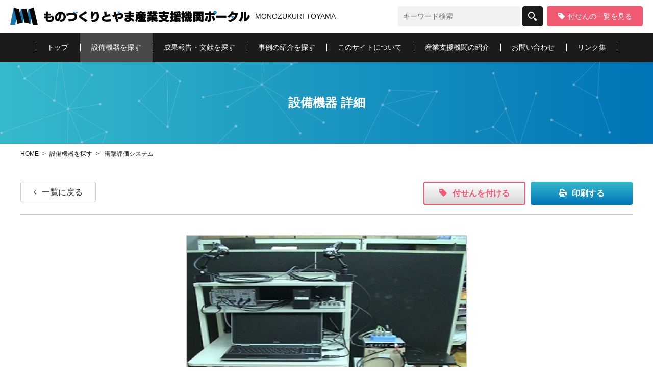

--- FILE ---
content_type: text/html; charset=UTF-8
request_url: https://www.tips-toyama.jp/equipment/627/
body_size: 16431
content:
<!DOCTYPE html>
<html lang="ja">
<head>
<meta charset="utf-8">
<title>衝撃評価システム｜設備機器｜ものづくりとやま産業支援機関ポータル</title>
<meta name="description" content="">
<meta name="keywords" content="富山,産業支援,設備機器を探す">
<meta name="viewport" content="width=device-width,initial-scale=1,minimum-scale=1">
<meta name="format-detection" content="telephone=no">
<meta http-equiv="X-UA-Compatible" content="IE=edge">
<link rel="shortcut icon" href="/favicon.ico">
<link rel="stylesheet" href="https://fonts.googleapis.com/css?family=Oswald:300,400,600" media="all">
<link rel="stylesheet" href="/common/fonts/icomoon/style.css" media="all">
<link rel="stylesheet" href="/common/css/normalize.min.css" media="all">
<link rel="stylesheet" href="/common/css/base.css?date=190203" media="all">
<link rel="stylesheet" href="/common/css/common.css?date=190203" media="all">
<link rel="stylesheet" href="/common/lib/slick/slick.css" media="all">
<link rel="stylesheet" href="/css/detail.css" media="all">
<script src="/common/lib/jquery/jquery-3.3.1.min.js"></script>
<script src="/common/js/common.js?date=190128"></script>
<!-- Google tag (gtag.js) -->
<script async src="https://www.googletagmanager.com/gtag/js?id=G-2FDF3Q79GQ"></script>
<script>
	window.dataLayer = window.dataLayer || [];
	function gtag(){dataLayer.push(arguments);}
	gtag('js', new Date());

	gtag('config', 'UA-136783764-1');
	gtag('config', 'G-2FDF3Q79GQ');
</script><script src="/common/lib/slick/slick.min.js"></script>
<script src="/js/detail.js"></script>
</head>
<body class="p-equipment">
<div id="js-gHeaderWrap" class="gHeaderWrap">
	<header class="gHeader">
		<div class="gHeader_inner u-inner">
			<h1 class="gHeader_title"><a href="/"><img src="/common/img/logo01@2x.png" width="54" height="34" alt=""><img src="/common/img/logo02@2x.png?date=190129" width="633" height="36" alt="ものづくりとやま産業支援機関ポータル"><b>MONOZUKURI <br>TOYAMA</b></a></h1>
		</div>
		<button id="js-gMenuBtn" class="gMenuBtn"><span class="gMenuBtn_wrap"><i class="gMenuBtn_bar gMenuBtn_bar-no1"></i><i class="gMenuBtn_bar gMenuBtn_bar-no2"></i><i class="gMenuBtn_bar gMenuBtn_bar-no3"></i></span><b>MENU</b></button>
	</header>
	<nav id="js-gNav" class="gNav">
		<div class="gNav_inner u-inner">
			<button id="js-gNav_closeBtn" type="button" class="gNav_closeBtn"></button>
			<ul class="gNav_list">
				<li><a href="/" class="-home">トップ</a></li>
				<li><a href="/equipment/?posts=20&s=&place=&intro_year=" class="-equipment">設備機器を<br>探す</a></li>
				<li><a href="/books/?s=&place=&pub_year=" class="-books">成果報告・<br>文献を探す</a></li>
				<li><a href="/results/?s=&place=" class="-results">事例の<br>紹介を探す</a></li>
				<li><a href="/about/" class="-about">このサイトに<br>ついて</a></li>
				<li><a href="/institute/tech.php" class="-institute -hasChild">産業支援<br>機関の紹介</a>
					<nav class="gNav_cListNav">
						<ul class="gNav_cList">
							<li><a href="/institute/tech.php"><img src="/common/img/pt-nav01@2x.jpg" width="96" height="64" alt=""><b>富山県産業技術<br>研究開発センター</b></a></li>
							<li><a href="/institute/medicine.php"><img src="/common/img/pt-nav02@2x.jpg" width="96" height="64" alt=""><b>富山県薬事総合<br>研究開発センター</b></a></li>
							<li><a href="/institute/design.php"><img src="/common/img/pt-nav03@2x.jpg" width="96" height="64" alt=""><b>富山県総合<br>デザインセンター</b></a></li>
						</ul>
					</nav>
				</li>
				<li><a href="/contact/" class="-contact">お問い合わせ</a></li>
				<li><a href="/link/" class="-link">リンク集</a></li>
				<li><a href="/news/" class="-news">お知らせ</a></li>
				<li><a href="/event/" class="-event">イベント情報</a></li>
				<li><a href="/privacy/" class="-privacy">個人情報の取扱い</a></li>
			</ul>
			<div class="gNav_sub">
				<div class="gSearch">
					<form action="/search.php" method="get">
						<div class="gSearch_cols">
							<div class="gSearch_col gSearch_col-no1">
								<input type="search" class="gSearch_input" placeholder="キーワード検索" name="q" aria-label="キーワード検索" value="">
							</div>
							<div class="gSearch_col gSearch_col-no2">
								<button type="submit" class="gSearch_btn" aria-label="検索ボタン"><i class="icon icon-search"></i></button>
							</div>
						</div>
					</form>
				</div>
				<p class="gHeader_link"><a href="/favorite/"><i class="icon icon-tag"></i>付せんの一覧を見る</a></p>
			</div>
		</div>
	</nav>
</div>
<nav id="js-gFixedNav" class="gFixedNav">
	<div class="gFixedNav_cols">
		<div class="gFixedNav_col gFixedNav_col-no1">
			<ul class="gFixedNav_list">
				<li><a href="/equipment/?posts=20&s=&place=&intro_year=" class="u-btn01"><img src="/common/img/icn-equ@2x.png" width="21" height="28" alt="">設備機器<br>検索</a></li>
				<li><a href="/books/?s=&place=&pub_year=" class="u-btn01 u-btn01-lGreen"><img src="/common/img/icn-book@2x.png" width="25" height="22" alt="">成果報告・<br>文献検索</a></li>
				<li><a href="/results/?s=&place=" class="u-btn01 u-btn01-green"><img src="/common/img/icn-result@2x.png" width="24" height="27" alt="">事例の<br>紹介検索</a></li>
			</ul>
		</div>
		<div class="gFixedNav_col gFixedNav_col-no2">
			<button id="js-gMenuBtnFixed" class="gMenuBtn"><span class="gMenuBtn_wrap"><i class="gMenuBtn_bar gMenuBtn_bar-no1"></i><i class="gMenuBtn_bar gMenuBtn_bar-no2"></i><i class="gMenuBtn_bar gMenuBtn_bar-no3"></i></span><b>MENU</b></button>
		</div>
	</div>
</nav>
<main class="gBody">
    <div class="gVisual gVisual-equipment">
        <div class="gVisual_inner">
            <h2 class="gVisual_title">設備機器 詳細</h2>
        </div>
    </div>
    <nav class="gPankuzu">
        <div class="gPankuzu_inner u-inner">
            <ol class="gPankuzu_oList">
                <li><a href="/">HOME</a></li>
                <li><a href="/equipment/">設備機器を探す</a></li>
                <li>
                    衝撃評価システム                </li>
            </ol>
        </div>
    </nav>
            <div class="gBody_inner u-inner">
        <nav class="infoNav">
            <div class="infoNav_cols">
                <div class="infoNav_col infoNav_col-no1">
                                        <p class="infoNav_backLink"><a href="/equipment/" class="u-btn02">一覧に戻る</a></p>
                                    </div>
                <div class="infoNav_col infoNav_col-no2">
                    <ul class="infoNav_list">
                                                <li><button class="u-btn01 u-btn01-tag" data-type="favorite" data-nonce="d8b3432702" data-post-id="627" type="button"><i class="icon icon-tag"></i>付せんを付ける</button>
                        </li>
                                                <li class="-print"><button data-type="print" type="button" class="u-btn01"><i class="icon icon-print"></i>印刷する</button></li>
                    </ul>
                </div>
            </div>
        </nav>
        <article class="entry" data-post-id="627">
                                    <div class="gallery">
                <div class="gallery_slide">
                                        <div class="gallery_image" style="background-image:url(https://www.tips-toyama.jp/_wp/wp-content/uploads/2018/12/9fcf00e8440325f949f986028145717d.jpg);"></div>
                                    </div>
                <ul class="gallery_thumbList">
                                        <li>
                        <a href="javascript:;">
                            <div class="gallery_thumb" style="background-image:url(https://www.tips-toyama.jp/_wp/wp-content/uploads/2018/12/9fcf00e8440325f949f986028145717d.jpg);"></div>
                        </a>
                    </li>
                                    </ul>
            </div>
                        <h3 class="entry_title">
                衝撃評価システム            </h3>
            <p class="entry_text">
                本装置は、動的な衝撃力を測定するとともに、負荷衝撃による被衝突体の変形振動形態の測定および高速度映像が記録できる機能を有する。            </p>
            <table class="entry_table entry_table-hasCaption">
                <caption>設備機器概要</caption>
                <tbody>
                    <tr>
                        <th>利用状況</th>
                        <td>
                                                                                    設備利用・予約可                                                    </td>
                    </tr>
                    <tr>
                        <th>対応分野</th>
                        <td>
                                                                                    <ul class="entry_inList">
                                                                <li>
                                    材料                                </li>
                                                            </ul>
                                                    </td>
                    </tr>
                    <tr>
                        <th>使用目的</th>
                        <td>
                                                                                    <ul class="entry_inList">
                                                                <li>
                                    分析・評価                                </li>
                                                            </ul>
                                                    </td>
                    </tr>
                    <tr>
                        <th>メーカー</th>
                        <td>
                            (株)フォトロン                        </td>
                    </tr>
                    <tr>
                        <th>型式・番号</th>
                        <td>
                            FASTCAM MC2.1                        </td>
                    </tr>
                    <tr>
                        <th>導入年度</th>
                        <td>
                                                                                    2011年度                                                    </td>
                    </tr>
                    <tr>
                        <th>ポイント・仕様</th>
                        <td>
                            ・高速度映像記録：<br />
 　　カメラ数2台<br />
 　　撮影速度2,000fps以上<br />
 　　最高解像度512*480以上<br />
・衝撃力計測：<br />
 　　直交３分力の測定<br />
 　　最大検出力150kN(Fz)以上<br />
 　　固有振動数2kHz以上                         </td>
                    </tr>
                    <tr>
                        <th>用途</th>
                        <td>
                            各種製品や部材の耐衝撃強度、耐久性、反発性能などの評価を行う。                         </td>
                    </tr>
                    <tr>
                        <th>活用事例</th>
                        <td>
                                                    </td>
                    </tr>
                    <tr>
                        <th>利用上の注意</th>
                        <td>
                                                    </td>
                    </tr>
                    <tr>
                        <th>
                                                                                    使用料（県内）円/時間                                                    </th>
                        <td>
                            740                        </td>
                    </tr>
                    <tr>
                        <th>
                                                        使用料（県外）円/時間                                                    </th>
                        <td>
                            1110                        </td>
                    </tr>
                    <tr>
                        <th>設置場所（所属名）</th>
                        <td>
                                                                                    産業技術研究開発センター                        </td>
                    </tr>
                    <tr>
                        <th>担当機関</th>
                        <td>
                            生活工学研究所                        </td>
                    </tr>
                    <tr>
                        <th>郵便番号</th>
                        <td>
                            〒939-1503                        </td>
                    </tr>
                    <tr>
                        <th>所在地</th>
                        <td>
                            富山県南砺市岩武新35-1                        </td>
                    </tr>
                    <tr>
                        <th>TEL</th>
                        <td>
                            <a href="tel:0763-22-2141">
                                0763-22-2141                            </a>
                        </td>
                    </tr>
                    <tr>
                        <th>FAX</th>
                        <td>
                            0763-22-4604                        </td>
                    </tr>
                    <tr>
                        <th>備考</th>
                        <td>
                            本設備は－光交付金－で導入しました。                        </td>
                    </tr>
                </tbody>
            </table>
                                            </article>
        <p class="contactLink"><a href="/contact/?id=627" class="u-btn01">この機器について問い合わせを行う</a></p>
                <p class="backLink"><a href="/equipment/" class="u-btn02">一覧に戻る</a></p>
            </div>
</main>
<div id="js-gPageTop" class="gPageTop">
    <button id="js-gPageTop_button" class="gPageTop_button" type="button"><i class="icon icon-arrowUp"></i></button></div>
<footer class="gFooter">
    <div class="gFooter_inner u-inner">
        <div class="gFooter_cols">
            <div class="gFooter_col gFooter_col-no1">
                <dl class="gFooter_dList">
                    <dt><a href="/"><img src="/common/img/logo-footer@2x.png?date=190129" width="470" height="38" alt="ものづくりとやま産業支援機関ポータル"></a></dt>
                    <dd>〒930-8501 富山県商工労働部商工企画課</dd>
                    <dd>TEL：<a href="tel:076-444-3245">076-444-3245</a>／FAX：076-444-4401 </dd>
                </dl>
            </div>
            <div class="gFooter_col gFooter_col-no2">
                <nav class="gFootNav">
                    <ul class="gFootNav_list">
                        <li><a href="/" class="-home">トップ</a></li>
                        <li><a href="/equipment/search.php" class="-equipment">設備機器を探す</a></li>
                        <li><a href="/books/search.php" class="-books">成果報告・文献を探す</a></li>
                        <li><a href="/results/search.php" class="-results">事例の紹介を探す</a></li>
                        <li><a href="/about/" class="-about">このサイトについて</a></li>
                        <li><a href="/institute/tech.php" class="-institute">産業支援機関の紹介</a></li>
                        <li><a href="/contact/" class="-contact">お問い合わせ</a></li>
                        <li><a href="/link/" class="-link">リンク集</a></li>
                        <li><a href="/news/" class="-news">お知らせ</a></li>
                        <li><a href="/event/" class="-event">イベント情報</a></li>
                        <li><a href="/privacy/" class="-privacy">個人情報の取扱い</a></li>
                    </ul>
                </nav>
            </div>
        </div>
    </div>
</footer>
</body>
</html>


--- FILE ---
content_type: text/css
request_url: https://www.tips-toyama.jp/common/fonts/icomoon/style.css
body_size: 1089
content:
@font-face {
  font-family: 'icomoon';
  src:  url('fonts/icomoon.eot?m7xbbq');
  src:  url('fonts/icomoon.eot?m7xbbq#iefix') format('embedded-opentype'),
    url('fonts/icomoon.woff2?m7xbbq') format('woff2'),
    url('fonts/icomoon.ttf?m7xbbq') format('truetype'),
    url('fonts/icomoon.woff?m7xbbq') format('woff'),
    url('fonts/icomoon.svg?m7xbbq#icomoon') format('svg');
  font-weight: normal;
  font-style: normal;
}

[class^="icon-"], [class*=" icon-"] {
  /* use !important to prevent issues with browser extensions that change fonts */
  font-family: 'icomoon' !important;
  speak: none;
  font-style: normal;
  font-weight: normal;
  font-variant: normal;
  text-transform: none;
  line-height: 1;

  /* Better Font Rendering =========== */
  -webkit-font-smoothing: antialiased;
  -moz-osx-font-smoothing: grayscale;
}

.icon-blank:before {
  content: "\e905";
}
.icon-search:before {
  content: "\e900";
}
.icon-tag:before {
  content: "\e901";
}
.icon-dl:before {
  content: "\e902";
}
.icon-arrowUp:before {
  content: "\e903";
}
.icon-print:before {
  content: "\e904";
}


--- FILE ---
content_type: text/css
request_url: https://www.tips-toyama.jp/common/css/base.css?date=190203
body_size: 19896
content:
@charset "UTF-8";
body {
    background: #FFF;
    font-family: "ヒラギノ角ゴ Pro W3", "Hiragino Kaku Gothic Pro", "游ゴシック Medium", "Yu Gothic Medium", "游ゴシック体", YuGothic, "メイリオ", Meiryo, Osaka, "ＭＳ Ｐゴシック", "MS PGothic", sans-serif;
    font-size: 16px;
    color: #1b1b1b;
    line-height: 1.7;
}
.isIE11 body {
    font-family: "メイリオ", Meiryo, Osaka, "ＭＳ Ｐゴシック", "MS PGothic", sans-serif;
}
body#tinymce {
    margin: 15px;
}
a {
    color: #108ccf;
    transition-property: opacity;
    transition-duration: .3s;
}
a[href^="tel:"] {
    cursor: default;
    text-decoration: none;
    color: inherit;
}
textarea,
[type="search"],
[type="date"],
[type="tel"],
[type="email"],
[type="number"],
[type="password"],
[type="text"] {
    font-size: inherit;
    padding: 10px 10px;
    border: none;
    border-radius: 0px;
    box-sizing: border-box;
    width: 100%;
    line-height: inherit;
    display: block;
    background: #f5f6f8;
}
label [type="checkbox"],
label [type="radio"] {
    margin-right: 5px;
}
label {
    display: inline-block;
    vertical-align: middle;
    margin-right: 1em;
}
label:last-child {
    margin-right: 0;
}
.u-en {
    font-family: 'Oswald', sans-serif;
}
.u-mincho {
    font-family: "游明朝", YuMincho, "ヒラギノ明朝 Pr6 W6", "Hiragino Mincho Pro", "HGS明朝E", "ＭＳ Ｐ明朝", "MS PMincho", serif;
}
.u-inner {
    max-width: 1200px;
    position: relative;
    z-index: 1;
    margin: 0 auto;
    padding-left: 10px;
    padding-right: 10px;
}
.u-headline01 {
    line-height: 1.2;
    margin-bottom: 0;
    font-size: 18px;
    padding: 19px;
    background-image: linear-gradient(90deg, #0074b6 0%, #36b9cc 100%);
    color: #fff;
    font-weight: normal;
}
.u-headline01::before {
    content: "";
}
.u-headline01::after {
    content: "";
}
.u-headline01 > b {}
.u-headline01 > small {}
.u-headline01 > b::before {
    content: "";
}
.u-headline01 > b::after {
    content: "";
}
.u-headline02 {
    line-height: 1.2;
    margin-bottom: 10px;
    font-size: 16px;
    position: relative;
    z-index: 1;
    padding-left: 10px;
}
.u-headline02::before {
    content: "";
    display: block;
    width: 4px;
    height: 21px;
    background: #1c98c1;
    position: absolute;
    z-index: 1;
    top: 50%;
    -webkit-transform: translateY(-50%);
    transform: translateY(-50%);
    left: 0;
}
.u-headline02-lGreen::before {
    background-color: #8bc104;
}
.u-headline02-green::before {
    background-color: #13a286;
}
.u-headline02::after {
    content: "";
}
.u-headline02 > b {}
.u-headline02 > small {}
.u-headline02 > b::before {
    content: "";
}
.u-headline02 > b::after {
    content: "";
}
.u-headline03 {
    font-size: 24px;
    line-height: 1.2;
    font-weight: normal;
    position: relative;
    z-index: 1;
    text-align: center;
    margin-bottom: 50px;
}
.u-headline03::before {
    content: "";
}
.u-headline03::after {
    content: "";
    display: block;
    width: 227px;
    height: 4px;
    background-color: #1879af;
    right: 0;
    left: 0;
    margin: auto;
    bottom: 0px;
    margin-top: 18px;
}
.u-headline04 {
    font-size: 20px;
    line-height: 1.2;
    margin-bottom: 25px;
    background-color: #1879af;
    font-weight: normal;
    color: #fff;
    padding: 12px 20px;
}
.u-headline04::before {
    content: "";
}
.u-headline04::after {
    content: "";
}
.u-headline05 {
    font-size: 16px;
    line-height: 1.2;
    margin-bottom: 20px;
    color: #1879af;
    position: relative;
    z-index: 1;
    padding-left: 26px;
}
.u-headline05::before {
    content: "";
    display: block;
    position: absolute;
    z-index: 1;
    width: 15px;
    height: 15px;
    left: 0;
    background-color: #1879af;
    top: 50%;
    transform: translateY(-50%);
}
.u-headline05::after {
    content: "";
}
.u-headline06 {
    font-size: inherit;
    line-height: 1.2;
    margin-bottom: 20px;
}
.u-headline06::before {
    content: "";
}
.u-headline06::after {
    content: "";
}
.u-table01 {
    width: 100%;
}
.u-table01 > thead {}
.u-table01 > thead > tr {}
.u-table01 > thead > tr > th {
    padding: 7px 10px;
    border: 1px solid #ddd;
    white-space: nowrap;
    background: #efefef;
    font-weight: normal;
    vertical-align: middle;
}
.u-table01 > tbody {}
.u-table01 > tbody > tr {}
.u-table01 > tbody > tr > th {
    padding: 7px 10px;
    border: 1px solid #ddd;
    white-space: nowrap;
    background: #efefef;
    font-weight: normal;
    text-align: left;
    width: 140px;
    vertical-align: top;
}
.u-table01 > tbody > tr > td {
    padding: 7px 10px;
    border: 1px solid #ddd;
    vertical-align: top;
}
.u-table02 {
    width: 100%;
}
.u-table02 > thead {}
.u-table02 > thead > tr {}
.u-table02 > thead > tr > th {
    padding: 7px 10px;
    border: 1px solid #ddd;
    white-space: nowrap;
    background: #efefef;
    font-weight: normal;
    vertical-align: middle;
}
.u-table02 > tbody {}
.u-table02 > tbody > tr {}
.u-table02 > tbody > tr > th {
    padding: 7px 10px;
    border: 1px solid #ddd;
    white-space: nowrap;
    background: #efefef;
    font-weight: normal;
    text-align: left;
    width: 140px;
    vertical-align: top;
}
.u-table02 > tbody > tr > td {
    padding: 7px 10px;
    border: 1px solid #ddd;
    vertical-align: top;
}
.u-tableWrap {
    overflow: auto;
}
.u-tableWrap_caution {
    display: none;
}
.u-list {
    list-style: none;
    line-height: 1.6;
}
.u-list > li {
    margin-top: 5px;
    position: relative;
    z-index: 1;
    padding-left: 11px;
}
.u-list > li:first-child {
    margin-top: 0;
}
.u-list > li::before {
    content: "";
    display: block;
    position: absolute;
    z-index: 1;
    width: 6px;
    height: 6px;
    background-color: #1879af;
    border-radius: 50%;
    left: 0;
    top: calc(0.8em - 3px);
}
.u-list-square {}
.u-list-square > li {}
.u-list-square > li::before {
    border-radius: 0;
}
.u-section {
    padding-top: 50px;
    margin-top: -50px;
}
.u-btn01 {
    display: flex;
    text-decoration: none;
    text-align: center;
    box-sizing: border-box;
    width: 100%;
    cursor: pointer;
    border-radius: 4px;
    padding: 0 10px;
    line-height: 1.2;
    height: 45px;
    justify-content: center;
    align-items: center;
    transition-duration: .3s;
    transition-property: opacity;
    position: relative;
    z-index: 1;
    color: #fff;
    background-image: linear-gradient(0deg, #0074b6 0%, #36b9cc 100%);
    font-size: inherit;
    font-weight: bold;
}
button.u-btn01 {
    display: block;
}
.u-btn01-tag {
    border: 2px solid #f05a73;
    background-image: linear-gradient(180deg, #fff, #d7d7d7);
    color: #f05a73;
}
.u-btn01 > .icon {
    margin-right: 10px;
    top: -2px;
}
.u-btn01-lGreen {
    background-image: linear-gradient(180deg, #b2d608 0%, #58b200 100%);
}
.u-btn01-green {
    background-image: linear-gradient(180deg, #1cc0a3 0%, #068b6a 100%);
}
.u-btn01:active {}
.u-btn01::before {
    content: "";
}
.u-btn01::after {
    content: "";
    position: absolute;
    z-index: 1;
    top: 0;
    bottom: 0;
    right: 10px;
    margin-top: auto;
    margin-bottom: auto;
    border: 2px solid #aaa;
    width: 6px;
    height: 6px;
    -webkit-transform: rotate(45deg);
    transform: rotate(45deg);
    border-bottom: none;
    border-left: none;
    transition-duration: .3s;
    transition-property: border-color;
    display: none;
}
.u-btn01-cancel {
    background: #666;
    color: #fff;
}
.u-btn02 {
    display: flex;
    text-decoration: none;
    text-align: center;
    box-sizing: border-box;
    width: 100%;
    cursor: pointer;
    padding: 0 10px;
    line-height: 1.2;
    background: #fff;
    border: 1px solid #cccccc;
    height: 40px;
    align-items: center;
    justify-content: center;
    transition-duration: .3s;
    transition-property: background-color, color, border-color;
    position: relative;
    z-index: 1;
    color: inherit;
    border-radius: 4px;
    font-size: inherit;
}
.u-btn02::before {
    content: "";
    display: block;
    margin-top: auto;
    margin-bottom: auto;
    border: 1px solid #333333;
    width: 6px;
    height: 6px;
    -webkit-transform: rotate(45deg);
    transform: rotate(45deg);
    border-top: none;
    border-right: none;
    transition-duration: .3s;
    transition-property: border-color;
    margin-right: 8px;
}
.u-btn02::after {
    content: "";
}
.u-btn02:active {}
.u-wysiwyg {
    word-break: break-all;
}
.u-wysiwyg::after {
    content: "";
    display: block;
    clear: both;
}
.u-wysiwyg div {
    max-width: 100%;
}
.u-wysiwyg img {
    max-width: 100%;
    height: auto;
}
.u-wysiwyg ol,
.u-wysiwyg ul {
    padding-left: 1.5em;
}
.u-wysiwyg blockquote {
    background-color: #f6f6f6;
    padding: 30px;
    position: relative;
    z-index: 1;
}
.u-wysiwyg blockquote::before {
    content: "“";
    font-size: 50px;
    color: #999;
    position: absolute;
    left: 5px;
    top: 5px;
    line-height: 1;
}
.u-wysiwyg blockquote::after {
    content: "”";
    font-size: 50px;
    color: #999;
    position: absolute;
    right: 5px;
    bottom: -15px;
    line-height: 1;
}
.u-wysiwyg .alignleft {
    float: left;
    margin-right: 1.5em;
}
.u-wysiwyg .alignright {
    float: right;
    margin-left: 1.5em;
}
.u-wysiwyg .aligncenter {
    clear: both;
    display: block;
    margin-left: auto;
    margin-right: auto;
}
.u-selectWrap {
    display: block;
    border: 1px solid #ccc;
    position: relative;
    z-index: 1;
    border-radius: 4px;
    background: #fff;
}
.u-selectWrap::before {
    content: "";
    display: block;
    position: absolute;
    z-index: 2;
    top: 0;
    bottom: 0;
    right: 9px;
    margin-top: auto;
    margin-bottom: auto;
    border: 5px solid #333;
    width: 0;
    height: 0;
    border-left-color: transparent;
    border-right-color: transparent;
    border-bottom-color: transparent;
    border-top-width: 8px;
    border-bottom-width: 0;
}
.u-selectWrap::after {}
.u-selectWrap > select {
    margin: 0;
    padding: 0;
    -webkit-appearance: none;
    -moz-appearance: none;
    background: 0 0;
    outline: 0;
    border: 0;
    line-height: 50px;
    height: 50px;
    width: 100%;
    border-right: 25px solid rgba(0, 0, 0, 0);
    border-radius: 0;
    cursor: pointer;
    position: relative;
    z-index: 2;
    display: block;
    padding-left: 10px;
}
.u-selectWrap > select::-ms-expand {
    display: none;
}
.u-marginXL {
    margin-bottom: 60px;
}
.u-marginL {
    margin-bottom: 50px;
}
.u-marginM {
    margin-bottom: 30px;
}
.u-marginS {
    margin-bottom: 15px;
}
.u-checkLabel {
    position: relative;
    z-index: 1;
    display: inline-flex;
    align-items: center;
    line-height: 1;
    height: 40px;
    padding: 0 10px;
    margin: 0;
}
.u-checkLabel > [type="checkbox"] {
    position: absolute;
    z-index: 1;
    opacity: 0;
    top: 0;
    left: 0;
}
.u-checkLabel > i {
    display: block;
    width: 20px;
    height: 20px;
    background: #fff;
    margin-right: 7px;
    transition-duration: .3s;
    transition-property: background-color, color;
    box-sizing: border-box;
    border: 3px solid #ccc;
}
.u-checkLabel > i::after {
    content: "";
    position: absolute;
    z-index: -1;
    top: 0;
    left: 0;
    width: 100%;
    height: 100%;
    border-radius: 4px;
    background: #f5f6f8;
    transition-duration: .3s;
    transition-property: background-color, color;
}
.u-checkLabel > b {
    display: block;
    font-weight: normal;
    transition-duration: .3s;
    transition-property: background-color, color;
}
.u-checkLabel > [type="checkbox"]:checked + i {
    background: #108ccf;
}
.u-checkLabel-lGreen > [type="checkbox"]:checked + i {
    background: #8bc104;
}
.u-checkLabel-green > [type="checkbox"]:checked + i {
    background: #13a286;
}
.u-checkLabel > [type="checkbox"]:checked + i + b {
    color: #fff;
}
.u-checkLabel > [type="checkbox"]:checked + i::after {
    background: #333333;
}
.u-radioLabel {
    position: relative;
    z-index: 1;
    display: inline-flex;
    align-items: center;
}
.u-radioLabel > [type="radio"] {
    position: absolute;
    z-index: 1;
    opacity: 0;
    top: 0;
    left: 0;
}
.u-radioLabel > i {
    display: block;
    width: 12px;
    height: 12px;
    background: #999;
    border-radius: 50%;
    margin-right: 4px;
    transition-duration: .3s;
    transition-property: background-color, color;
}
.u-radioLabel > b {
    display: block;
    font-weight: normal;
}
.u-hiddenSVG {
    height: 0;
    width: 0;
    overflow: hidden;
    position: absolute;
}
.u-radioLabel > [type="radio"]:checked + i {
    background: #333;
}
.icon {
    vertical-align: middle;
    display: inline-block;
    position: relative;
    z-index: 1;
    min-width: 1em;
}
.icon::before {
    display: block;
}
.u-spBlock {
    display: none;
}
.u-spInline {
    display: none;
}
.u-spNone {}
.u-tag {
    font-size: 12px;
    padding: 5px 7px;
    background-color: #1879af;
    color: #fff;
    box-sizing: border-box;
    display: flex;
    align-items: center;
    justify-content: center;
    line-height: 1;
}
.u-tag-black {
    background-color: #000;
}
.u-btn01-min {
    width: 175px;
    font-size: 14px;
}
@media screen and (min-width:1000px) {
    a:hover {
        opacity: .7;
        text-decoration: none;
    }
    a[href^="tel:"]:hover {
        opacity: 1;
    }
    .u-btn01:hover {
        opacity: .8;
    }
    .u-btn02:hover {
        opacity: 1;
        background: #efefef;
    }
    .u-btn01:hover::after {
        border-color: #fff;
    }
    .u-btn02:hover::after {
        border-color: #fff;
    }
}
@media screen and (max-width:1199px) {
    body {
        font-size: 15px;
    }
    img {
        max-width: 100%;
        height: auto;
    }
}
@media screen and (max-width:999px) {
    body {
        font-size: 14px;
    }
    img {}
    a[href^="tel:"] {}
    .u-inner {
        padding: 0 2%;
        width: 100%;
        box-sizing: border-box;
    }
    .u-headline01 {
        font-size: 16px;
        padding: 15px;
    }
    .u-headline01::before {}
    .u-headline01::after {}
    .u-headline01 > b {}
    .u-headline01 > small {}
    .u-headline01 > b::before {}
    .u-headline01 > b::after {}
    .u-headline02 {}
    .u-headline02::before {}
    .u-headline02::after {}
    .u-headline02 > b {}
    .u-headline02 > small {}
    .u-headline02 > b::before {}
    .u-headline02 > b::after {}
    .u-headline03 {
        font-size: 22px;
        margin-bottom: 35px;
    }
    .u-headline03::before {}
    .u-headline03::after {}
    .u-headline04 {}
    .u-headline04::before {}
    .u-headline04::after {}
    .u-headline05 {
        margin-bottom: 15px;
    }
    .u-headline05::before {}
    .u-headline05::after {}
    .u-headline06 {}
    .u-headline06::before {}
    .u-headline06::after {}
    .u-table01 {}
    .u-table01 > thead {}
    .u-table01 > thead > tr {}
    .u-table01 > thead > tr > th {}
    .u-table01 > tbody {}
    .u-table01 > tbody > tr {}
    .u-table01 > tbody > tr > th {
        padding: 8px 10px;
    }
    .u-table01 > tbody > tr > td {
        padding: 8px 10px;
    }
    .u-table02 {}
    .u-table02 > thead {}
    .u-table02 > thead > tr {}
    .u-table02 > thead > tr > th {}
    .u-table02 > tbody {}
    .u-table02 > tbody > tr {}
    .u-table02 > tbody > tr > th {
        padding: 8px 10px;
    }
    .u-table02 > tbody > tr > td {
        padding: 8px 10px;
    }
    .u-tableWrap {}
    .u-list {}
    .u-list > li {}
    .u-list > li::before {}
    .u-list-square {}
    .u-list-square > li {}
    .u-list-square > li::before {}
    .u-btn01 {
        font-size: 14px;
    }
    .u-btn01::before {}
    .u-btn01::after {}
    .u-btn02 {}
    .u-btn02::before {}
    .u-btn02::after {}
    .u-section {}
    .u-marginXL {}
    .u-marginL {}
    .u-marginM {}
    .u-marginS {}
    .u-tag {
        font-size: 11px;
    }
    .u-tag-black {}
    .u-btn01-min {
        width: 120px;
    }
}
@media screen and (max-width:767px) {
    body {
        min-width: 320px;
    }
    textarea,
    [type="search"],
    [type="date"],
    [type="tel"],
    [type="email"],
    [type="number"],
    [type="password"],
    [type="text"] {
        font-size: 16px;
    }
    .u-inner {
        padding: 0 10px;
    }
    .u-headline01 {
        font-size: 14px;
        padding: 12px;
    }
    .u-headline01::before {}
    .u-headline01::after {}
    .u-headline01 > b {}
    .u-headline01 > small {}
    .u-headline01 > b::before {}
    .u-headline01 > b::after {}
    .u-headline02 {
        font-size: 14px;
    }
    .u-headline02::before {}
    .u-headline02::after {}
    .u-headline02 > b {}
    .u-headline02 > small {}
    .u-headline02 > b::before {}
    .u-headline02 > b::after {}
    .u-headline03 {
        font-size: 18px;
        margin-bottom: 20px;
    }
    .u-headline03::before {}
    .u-headline03::after {
        height: 2px;
        margin-top: 10px;
    }
    .u-headline04 {
        font-size: 16px;
        padding: 10px 10px;
        margin-bottom: 12px;
    }
    .u-headline04::before {}
    .u-headline04::after {}
    .u-headline05 {
        margin-bottom: 10px;
        padding-left: 16px;
        font-size: 15px;
    }
    .u-headline05::before {
        width: 10px;
        height: 10px;
    }
    .u-headline05::after {}
    .u-headline06 {}
    .u-headline06::before {}
    .u-headline06::after {}
    .u-table01 {}
    .u-table01 > thead {}
    .u-table01 > thead > tr {}
    .u-table01 > thead > tr > th {}
    .u-table01 > tbody {}
    .u-table01 > tbody > tr {}
    .u-table01 > tbody > tr > th {
        width: auto;
        padding: 3px 5px;
    }
    .u-table01 > tbody > tr > td {
        padding: 3px 5px;
    }
    .u-table02 {}
    .u-table02 > thead {}
    .u-table02 > thead > tr {}
    .u-table02 > thead > tr > th {}
    .u-table02 > tbody {}
    .u-table02 > tbody > tr {}
    .u-table02 > tbody > tr > th {
        width: auto;
        padding: 3px 5px;
    }
    .u-table02 > tbody > tr > td {
        padding: 3px 5px;
    }
    .u-spBreakTable {
        display: block;
    }
    .u-spBreakTable > tbody {
        display: block;
    }
    .u-spBreakTable > tbody > tr {
        display: block;
        margin-bottom: 15px;
    }
    .u-spBreakTable > tbody > tr > th {
        display: block;
        white-space: normal;
        padding: 3px 5px;
        margin-bottom: 5px;
        width: auto;
    }
    .u-spBreakTable > tbody > tr > td {
        display: block;
        border: none;
        padding: 0;
    }
    .u-tableWrap {}
    .u-tableWrap_caution {
        display: block;
        font-size: 10px;
        color: #f00;
        margin-bottom: 4px;
    }
    .u-tableWrap_caution > .icon {
        margin: 0 5px 0 0;
        font-size: 13px;
    }
    .u-selectWrap {}
    .u-selectWrap::before {}
    .u-selectWrap::after {}
    .u-selectWrap > select {}
    .u-list {}
    .u-list > li {}
    .u-list > li::before {}
    .u-list-square {}
    .u-list-square > li {}
    .u-list-square > li::before {}
    .u-btn01 {
        font-size: 14px;
        height: 40px;
        padding-left: 5px;
        padding-right: 5px;
    }
    .u-btn01 > .icon {
        margin-right: 5px;
    }
    .u-btn01-tag {
        border-width: 1px;
    }
    .u-btn02 {}
    .u-btn01::before {}
    .u-btn01::after {}
    .u-btn02::before {}
    .u-btn02::after {}
    .u-spBlock {
        display: block;
    }
    .u-spInline {
        display: inline;
    }
    .u-spNone {
        display: none;
    }
    .u-marginXL {}
    .u-marginL {}
    .u-marginM {
        margin-bottom: 15px;
    }
    .u-marginS {}
    .u-tag {
        font-size: 10px;
    }
    .u-tag-black {}
    .u-btn01-min {}
    .u-checkLabel {
        height: 32px;
    }
}
@media print {
    img {
        max-width: 100%;
        height: auto;
    }
}


--- FILE ---
content_type: text/css
request_url: https://www.tips-toyama.jp/common/css/common.css?date=190203
body_size: 30013
content:
@charset "UTF-8";
.gHeaderWrap {
    position: relative;
    z-index: 1000;
}
.gHeader {
    background: #fff;
}
.gHeader_inner {
    max-width: none;
    padding: 0 20px;
}
.gHeader_cols {
    display: flex;
    align-items: center;
    justify-content: space-between;
}
.gHeader_col {}
.gHeader_col-no1 {
    margin-right: 15px;
}
.gHeader_title {
    display: flex;
}
.gHeader_title > a {
    display: flex;
    text-decoration: none;
    color: inherit;
    align-items: center;
    height: 64px;
}
.gHeader_title > a::before {
    content: "";
}
.gHeader_title > a::after {
    content: "";
}
.gHeader_title > a > img {
    display: block;
}
.gHeader_title > a > img:first-child {
    margin-right: 12px;
}
.gHeader_title > a > img:nth-child(2) {
    height: 23px;
    width: auto;
}
.gHeader_title > a > b {
    display: block;
    font-size: 14px;
    font-weight: normal;
    margin-left: 10px;
    line-height: 1;
    white-space: nowrap;
}
.gHeader_title > a > b > br {
    display: none;
}
.gHeader_col-no2 {
    margin-left: auto;
    margin-right: 8px;
}
.gSearch {}
.gSearch_cols {
    display: flex;
    align-items: center;
}
.gSearch_col {}
.gSearch_col-no1 {
    width: 260px;
}
.gSearch_input {
    line-height: 38px;
    height: 40px;
    padding: 0 10px;
    box-sizing: border-box;
    background: #f1f1f1;
    border-color: #f1f1f1;
    border-radius: 4px;
}
.gSearch_col-no2 {
    margin-left: 4px;
}
.gSearch_btn {
    height: 40px;
    width: 40px;
    background: #1b1b1b;
    border-radius: 4px;
    color: #fff;
    font-size: 18px;
    border: 1px solid #1b1b1b;
    transition-duration: .3s;
    transition-property: background-color, color;
}
.gSearch_btn::before {
    content: "";
}
.gSearch_btn::after {
    content: "";
}
.gSearch_btn > .icon {
    display: block;
}
.gHeader_col-no3 {
    width: 188px;
}
.gHeader_link {
    width: 188px;
    margin-left: 8px;
}
.gHeader_link > a {
    display: flex;
    text-decoration: none;
    background: #f05a73;
    text-align: center;
    height: 40px;
    align-items: center;
    justify-content: center;
    color: #fff;
    border-radius: 4px;
    border: 1px solid #f05a73;
    box-sizing: border-box;
    transition-duration: .3s;
    transition-property: background-color, color;
}
.gHeader_link > a > .icon {
    display: block;
    margin-right: 5px;
}
.gHeader_link > a::before {
    content: "";
}
.gHeader_link > a::after {
    content: "";
}
.gMenuBtn {
    display: none;
}
.gMenuBtn::before {
    content: "";
}
.gMenuBtn::after {
    content: "";
}
.gMenuBtn_bar {}
.gMenuBtn_bar-no1 {}
.gMenuBtn_bar-no2 {}
.gMenuBtn_bar-no3 {}
.gNav {
    background: #1b1b1b;
    font-size: 14px;
    position: relative;
    z-index: 1;
}
.gNav_inner {
    max-width: 1140px;
    position: static;
}
.gNav_list {
    list-style: none;
    display: flex;
    justify-content: space-between;
}
.gNav_list::after {
    width: 1px;
    height: 15px;
    background: #fff;
    display: block;
    position: absolute;
    z-index: 1;
    top: 0;
    bottom: 0;
    right: 0;
    margin: auto;
}
.gNav_list > li {
    flex-grow: 1;
}
.gNav_list > li:first-child {}
.gNav_list > li:last-child {}
.gNav_list > li:nth-child(2n+1) {}
.gNav_list > li:nth-child(n+3) {}
.gNav_list > li:nth-child(n+9) {
    display: none;
}
.gNav_list > li > a {
    display: flex;
    text-decoration: none;
    height: 58px;
    align-items: center;
    justify-content: center;
    color: #fff;
    position: relative;
    z-index: 1;
    transition-duration: .3s;
    transition-property: background-color, color;
    padding: 0 5px;
    line-height: 1;
    text-align: center;
}
.p-home .gNav_list > li > a.-home,
.p-equipment .gNav_list > li > a.-equipment,
.p-books .gNav_list > li > a.-books,
.p-results .gNav_list > li > a.-results,
.p-about .gNav_list > li > a.-about,
.p-institute .gNav_list > li > a.-institute,
.p-contact .gNav_list > li > a.-contact,
.p-link .gNav_list > li > a.-link,
.p-news .gNav_list > li > a.-news,
.p-event .gNav_list > li > a.-event,
.p-privacy .gNav_list > li > a.-privacy {
    background: rgba(255, 255, 255, 0.2);
}
.gNav_list > li > a > br {
    display: none;
}
.gNav_list > li > a::before {
    content: "";
    width: 1px;
    height: 15px;
    background: #fff;
    display: block;
    position: absolute;
    z-index: 1;
    top: 0;
    bottom: 0;
    left: 0;
    margin: auto;
}
.gNav_list > li > a.-link::after {
    content: "";
    width: 1px;
    height: 15px;
    background: #fff;
    display: block;
    position: absolute;
    z-index: 1;
    top: 0;
    bottom: 0;
    right: 0;
    margin: auto;
}
.gPageTop {
    position: fixed;
    z-index: 1000;
    bottom: 20px;
    right: 20px;
    opacity: 0;
    transition-duration: .3s;
    transition-property: opacity;
}
.gPageTop.isFixed {
    opacity: 1;
}
.gPageTop_button {
    background-image: linear-gradient(0deg, #0074b6 0%, #36b9cc 100%);
    width: 62px;
    height: 62px;
    color: #fff;
    border-radius: 50%;
    font-size: 30px;
    transition-duration: .3s;
    transition-property: -webkit-transform;
    transition-property: transform;
    transition-property: transform, -webkit-transform;
    text-align: center;
}
.gPageTop_button::before {
    content: "";
}
.gPageTop_button::after {
    content: "";
}
.gPageTop_button > .icon {
    display: block;
}
.gFooter {
    background: #1b1b1b;
    color: #fff;
    padding: 100px 0;
    margin-top: 130px;
    font-size: 14px;
}
.gFooter_inner {}
.gFooter_cols {
    display: flex;
    align-items: center;
}
.gFooter_col {}
.gFooter_col-no1 {
    min-width: 470px;
    width: 470px;
}
.gFooter_dList {
    list-style: none;
}
.gFooter_dList > dt {}
.gFooter_dList > dt > a {
    display: block;
    text-decoration: none;
    color: inherit;
}
.gFooter_dList > dt > a::before {
    content: "";
}
.gFooter_dList > dt > a::after {
    content: "";
}
.gFooter_dList > dt > a > img {
    display: block;
    margin-bottom: 11px;
}
.gFooter_dList > dt > a > b {
    display: block;
    font-weight: normal;
}
.gFooter_dList > dd {}
.gFooter_dList > dd > a {}
.gFooter_dList > dd > a::before {
    content: "";
}
.gFooter_dList > dd > a::after {
    content: "";
}
.gFooter_col-no2 {
    border-left: 1px solid #fff;
    padding-left: 70px;
    margin-left: 70px;
    padding-top: 20px;
    padding-bottom: 20px;
    flex-grow: 1;
}
.gFootNav {}
.gFootNav_list {
    list-style: none;
    font-size: 0;
}
.gFootNav_list > li {
    margin-right: 30px;
    display: inline-block;
    vertical-align: middle;
    font-size: 14px;
}
.gFootNav_list > li:first-child {}
.gFootNav_list > li:last-child {
    margin-right: 0;
}
.gFootNav_list > li:nth-child(2n+1) {}
.gFootNav_list > li:nth-child(n+3) {}
.gFootNav_list > li > a {
    display: block;
    text-decoration: none;
    color: inherit;
    padding: 7px 0;
}
.gFootNav_list > li > a::before {
    content: "";
}
.gFootNav_list > li > a::after {
    content: "";
}
.gFooter_copyright {
    display: none;
}
.gFooter_copyright > small {}
.gVisual {
    background-image: url(/common/img/bg-visual@2x.png), linear-gradient(270deg, #0074b6 0%, #36b9cc 100%);
    background-color: #0074b6;
    background-size: cover, auto;
    background-position: center center;
}
.gVisual-books {
    background-image: url(/common/img/bg-visual@2x.png), linear-gradient(270deg, #4f9f00 0%, #b2d608 100%);
    background-color: #4f9f00;
}
.gVisual-results {
    background-image: url(/common/img/bg-visual@2x.png), linear-gradient(270deg, #04775b 0%, #1cc0a3 100%);
    background-color: #04775b;
}
.gVisual_inner {
    height: 160px;
    display: flex;
    align-items: center;
    justify-content: center;
}
.gVisual_title {
    line-height: 1;
    font-size: 24px;
    color: #fff;
}
.gPankuzu {
    padding: 10px 0;
    margin-bottom: 35px;
}
.gPankuzu_inner {}
.gPankuzu_oList {
    list-style: none;
    font-size: 0;
}
.gPankuzu_oList > li {
    display: inline-block;
    vertical-align: middle;
    font-size: 12px;
}
.gPankuzu_oList > li::before {
    content: ">";
    margin: 0 7px;
}
.gPankuzu_oList > li:first-child::before {
    display: none;
}
.gPankuzu_oList > li:first-child {}
.gPankuzu_oList > li:last-child {}
.gPankuzu_oList > li:nth-child(2n+1) {}
.gPankuzu_oList > li:nth-child(n+3) {}
.gPankuzu_oList > li > a {
    text-decoration: none;
    color: inherit;
}
.gPankuzu_oList > li > a::before {
    content: "";
}
.gPankuzu_oList > li > a::after {
    content: "";
}
.gBody {
    overflow: hidden;
}
.gBody_inner {
}
.gNav_sub {
    position: absolute;
    z-index: 1;
    top: -64px;
    right: 20px;
    display: flex;
    height: 64px;
    align-items: center;
}
.gNav_closeBtn {
    display: none;
}
.gNav_closeBtn::before {
    content: "";
}
.gNav_closeBtn::after {
    content: "";
}
.gFixedNav {
    display: none;
    position: fixed;
    z-index: 999;
    bottom: 0;
    width: 100%;
    box-sizing: border-box;
    left: 0;
    padding: 10px 10px;
    background: #eeeeee;
}
.gFixedNav.isFixed {}
.gFixedNav_cols {
    padding-right: 45px;
}
.gFixedNav_col {}
.gFixedNav_col-no1 {}
.gFixedNav_list {
    list-style: none;
    display: flex;
    justify-content: space-between;
}
.gFixedNav_list > li {
    flex-grow: 1;
    margin-left: 5px;
    width: 33.3%;
}
.gFixedNav_list > li:first-child {}
.gFixedNav_list > li:last-child {}
.gFixedNav_list > li:nth-child(2n+1) {}
.gFixedNav_list > li:nth-child(n+3) {}
.gFixedNav_list > li > a {
    height: 40px;
    color: #fff;
    font-weight: bold;
    font-size: 12px;
    text-align: left;
    padding: 0 5px;
    white-space: nowrap;
}
.gFixedNav_list > li > a::before {
    content: "";
}
.gFixedNav_list > li > a::after {
    content: "";
}
.gFixedNav_list > li > a > img {
    display: block;
    width: 16px;
    height: auto;
    margin-right: 5px;
}
.gFixedNav_col-no2 {}
.gVisual-favorite {
    background-image: url(/common/img/bg-visual@2x.png), linear-gradient(270deg, #c49ef9 0%, #ff81ab 100%);
    background-color: #c49ef9;
}
.wp-pagenavi {
    display: flex;
    justify-content: center;
}
.wp-pagenavi > a,
.wp-pagenavi > span {
    height: 35px;
    min-width: 29px;
    padding: 0 6px;
    border: 2px solid #333333;
    display: flex;
    align-items: center;
    justify-content: center;
    box-sizing: border-box;
    border-radius: 4px;
    color: #333333;
    text-decoration: none;
    font-weight: bold;
    margin: 1px 2px;
    transition-duration: .3s;
    transition-property: background-color, color;
}
.wp-pagenavi > .previouspostslink {
    padding: 0 10px;
}
.wp-pagenavi > .previouspostslink::before {
    content: "";
    border: 5px solid #333;
    border-top-color: transparent;
    border-bottom-color: transparent;
    border-left: none;
    border-right-width: 8px;
    margin-right: 4px;
    transition-duration: .3s;
    transition-property: border-color, color;
}
.wp-pagenavi > .current {
    background: #333333;
    color: #fff;
}
.wp-pagenavi > .extend {
    border-color: transparent;
    background: none;
}
.wp-pagenavi > .nextpostslink {
    padding: 0 10px;
}
.wp-pagenavi > .nextpostslink::after {
    content: "";
    border: 5px solid #333;
    border-top-color: transparent;
    border-bottom-color: transparent;
    border-right: none;
    border-left-width: 8px;
    margin-left: 4px;
    transition-duration: .3s;
    transition-property: border-color, color;
}
.gNav_cListNav {
    position: absolute;
    z-index: 1;
    top: 58px;
    background-image: linear-gradient( -90deg, rgb(0, 116, 182), rgb(54, 185, 204));
    left: 0;
    width: 100%;
    padding: 23px 15px;
    -webkit-transform: scale(1, 0);
    transform: scale(1, 0);
    -webkit-transform-origin: center top;
    transform-origin: center top;
    opacity: 0;
    transition-property: opacity, transform, -webkit-transform;
    transition-duration: .5s, 0s, 0s;
    transition-delay: 0s, .5s, .5s;
    box-sizing: border-box;
}
.gNav_cList {
    list-style: none;
    display: flex;
    justify-content: space-between;
    max-width: 1100px;
    margin: 0 auto;
}
.gNav_cList > li {
    width: 32%;
    max-width: 360px;
}
.gNav_cList > li:first-child {}
.gNav_cList > li:last-child {}
.gNav_cList > li:nth-child(2n+1) {}
.gNav_cList > li:nth-child(n+3) {}
.gNav_cList > li > a {
    text-decoration: none;
    display: flex;
    background: #fff;
    align-items: center;
    color: #1879af;
    font-size: 14px;
    padding-right: 13px;
    transition-duration: .3s;
    transition-property: background-color, color;
}
.gNav_cList > li > a::before {
    content: "";
}
.gNav_cList > li > a::after {
    content: "";
}
.gNav_cList > li > a > img {
    width: 96px;
    min-width: 96px;
    margin-right: 13px;
    display: block;
}
.gNav_cList > li > a > b {
    display: block;
    flex-grow: 1;
    text-align: center;
    line-height: 1.4;
}
.gNav_cList > li > a > b > br {
    display: none;
}
@media screen and (max-width:1299px) {
    .gSearch_col-no1 {
        width: 240px;
    }
}
@media screen and (max-width:1199px) {
    .gHeader_title > a > img:nth-child(2) {
        height: 20px;
    }
    .gHeader_inner {
        padding: 0 10px;
    }
    .gHeader_title > a > b > br {
        display: inline;
    }
    .gHeader_title > a > b {
        font-size: 12px;
    }
    .gNav_sub {
        right: 10px;
    }
    .gHeader_link {
        width: 178px;
    }
    .gSearch_col-no1 {
        width: 200px;
    }
    .gNav_cList > li > a > b > br {
        display: inline;
    }
}
@media screen and (min-width:1000px) {
    a:hover + .gNav_cListNav {
        -webkit-transform: scale(1);
        transform: scale(1);
        opacity: 1;
        transition-delay: 0s, 0s, 0s;
    }
    .gNav_cListNav:hover {
        -webkit-transform: scale(1);
        transform: scale(1);
        opacity: 1;
        transition-delay: 0s, 0s, 0s;
    }
    .gNav_cList > li > a:hover {
        opacity: 1;
        background: #1879af;
        color: #fff;
    }
    .wp-pagenavi > a:hover {
        background-color: #333;
        color: #fff;
        opacity: 1;
    }
    .wp-pagenavi > .previouspostslink:hover::before {
        border-right-color: #fff;
    }
    .wp-pagenavi > .nextpostslink:hover::after {
        border-left-color: #fff;
    }
    .gFixedNav_list > li > a:hover {}
    .gHeader_title > a:hover {}
    .gSearch_btn:hover {
        background: #fff;
        color: #1b1b1b;
    }
    .gHeader_link > a:hover {
        opacity: 1;
        background: #fff;
        color: #f05a73;
    }
    .gMenuBtn:hover {}
    .gNav_list > li > a:hover {
        background: rgba(255, 255, 255, 0.2);
        opacity: 1;
    }
    .gPageTop_button:hover {
        -webkit-transform: scale(1.1);
        transform: scale(1.1);
    }
    .gFooter_dList > dt > a:hover {}
    .gFooter_dList > dd > a:hover {}
    .gFootNav_list > li > a:hover {}
    .gPankuzu_oList > li > a:hover {
        text-decoration: underline;
    }
}
@media screen and (max-width:999px) {
    .gHeaderWrap {}
    .gHeader {}
    .gHeader_inner {}
    .gHeader_cols {}
    .gHeader_col {}
    .gHeader_col-no1 {}
    .gHeader_title {}
    .gHeader_title > a {
        flex-direction: column;
        justify-content: center;
        align-items: flex-start;
        position: relative;
        z-index: 1;
        padding-left: 54px;
    }
    .gHeader_title > a::before {}
    .gHeader_title > a::after {}
    .gHeader_title > a > img {}
    .gHeader_title > a > img:nth-child(2) {
        height: 14px;
    }
    .gHeader_title > a > img:first-child {
        display: block;
        position: absolute;
        z-index: 1;
        top: 50%;
        -webkit-transform: translateY(-50%);
        transform: translateY(-50%);
        left: 0;
        width: 45px;
    }
    .gHeader_title > a > b {
        margin: 0;
        font-size: 10px;
        padding-left: 0;
        margin-top: 3px;
    }
    .gHeader_title > a > b > br {
        display: none;
    }
    .gHeader_col-no2 {}
    .gSearch {}
    .gSearch_cols {}
    .gSearch_col {}
    .gSearch_col-no1 {
        width: 190px;
    }
    .gSearch_input {}
    .gSearch_col-no2 {}
    .gSearch_btn {}
    .gSearch_btn::before {}
    .gSearch_btn::after {}
    .gSearch_btn > .icon {}
    .gHeader_col-no3 {}
    .gHeader_link {
        width: 170px;
    }
    .gHeader_link > a {}
    .gHeader_link > a > .icon {}
    .gHeader_link > a::before {}
    .gHeader_link > a::after {}
    .gMenuBtn {}
    .gMenuBtn::before {}
    .gMenuBtn::after {}
    .gMenuBtn_bar {}
    .gMenuBtn_bar-no1 {}
    .gMenuBtn_bar-no2 {}
    .gMenuBtn_bar-no3 {}
    .gNav {
        padding: 0;
    }
    .gNav_inner {
        padding: 0;
    }
    .gNav_list {}
    .gNav_list::after {
        display: none;
    }
    .gNav_list > li {}
    .gNav_list > li:first-child {}
    .gNav_list > li:last-child {}
    .gNav_list > li:nth-child(2n+1) {}
    .gNav_list > li:nth-child(n+3) {}
    .gNav_list > li:nth-child(n+9) {}
    .gNav_list > li > a {}
    .gNav_list > li > a > br {
        display: inline;
    }
    .gNav_list > li > a::before {}
    .gNav_list > li > a.-link::after {
        display: none;
    }
    .gNav_list > li:first-child > a::before {
        display: none;
    }
    .gNav_list > li > a::after {}
    .gPageTop {}
    .gPageTop.isFixed {}
    .gPageTop_button {
        width: 50px;
        height: 50px;
        font-size: 24px;
    }
    .gPageTop_button::before {}
    .gPageTop_button::after {}
    .gPageTop_button > .icon {}
    .gFooter {
        padding: 35px 0;
    }
    .gFooter_inner {}
    .gFooter_cols {}
    .gFooter_col {
        width: 340px;
        min-width: 340px;
    }
    .gFooter_col-no1 {}
    .gFooter_dList {}
    .gFooter_dList > dt {}
    .gFooter_dList > dt > a {}
    .gFooter_dList > dt > a::before {}
    .gFooter_dList > dt > a::after {}
    .gFooter_dList > dt > a > img {
        max-width: 340px;
    }
    .gFooter_dList > dt > a > b {}
    .gFooter_dList > dd {}
    .gFooter_dList > dd > a {}
    .gFooter_dList > dd > a::before {}
    .gFooter_dList > dd > a::after {}
    .gFooter_col-no2 {
        padding-left: 4%;
        margin-left: 4%;
        box-sizing: border-box;
    }
    .gFootNav {}
    .gFootNav_list {}
    .gFootNav_list > li {
        font-size: 13px;
    }
    .gFootNav_list > li:first-child {}
    .gFootNav_list > li:last-child {}
    .gFootNav_list > li:nth-child(2n+1) {}
    .gFootNav_list > li:nth-child(n+3) {}
    .gFootNav_list > li > a {
        padding: 5px 0;
    }
    .gFootNav_list > li > a::before {}
    .gFootNav_list > li > a::after {}
    .gFooter_copyright {}
    .gFooter_copyright > small {}
    .gVisual {}
    .gVisual_inner {
        height: 130px;
    }
    .gVisual_title {
        font-size: 22px;
    }
    .gPankuzu {
        margin-bottom: 25px;
    }
    .gPankuzu_inner {}
    .gPankuzu_oList {}
    .gPankuzu_oList > li {}
    .gPankuzu_oList > li::before {}
    .gPankuzu_oList > li:first-child::before {}
    .gPankuzu_oList > li:first-child {}
    .gPankuzu_oList > li:last-child {}
    .gPankuzu_oList > li:nth-child(2n+1) {}
    .gPankuzu_oList > li:nth-child(n+3) {}
    .gPankuzu_oList > li > a {}
    .gPankuzu_oList > li > a::before {}
    .gPankuzu_oList > li > a::after {}
    .gBody {}
    .gBody_inner {}
    .gNav_sub {}
    .wp-pagenavi {}
    .wp-pagenavi > a,
    .wp-pagenavi > span {}
    .wp-pagenavi > .previouspostslink {}
    .wp-pagenavi > .previouspostslink::before {}
    .wp-pagenavi > .current {}
    .wp-pagenavi > .extend {}
    .wp-pagenavi > .nextpostslink {}
    .wp-pagenavi > .nextpostslink::after {}
    .gNav_cListNav {
        padding: 15px 10px;
    }
    .isShow + .gNav_cListNav {
        -webkit-transform: scale(1);
        transform: scale(1);
        opacity: 1;
        transition-delay: 0s, 0s, 0s;
    }
    .gNav_cList {}
    .gNav_cList > li {}
    .gNav_cList > li:first-child {}
    .gNav_cList > li:last-child {}
    .gNav_cList > li:nth-child(2n+1) {}
    .gNav_cList > li:nth-child(n+3) {}
    .gNav_cList > li > a {
        padding-right: 10px;
    }
    .gNav_cList > li > a::before {}
    .gNav_cList > li > a::after {}
    .gNav_cList > li > a > img {
        width: 80px;
        min-width: 80px;
        margin-right: 10px;
    }
    .gNav_cList > li > a > b {}
    .gNav_cList > li > a > b > br {}
}
@media screen and (max-width: 767px) {
    .gHeaderWrap {}
    .gHeader {
        position: relative;
        z-index: 1;
    }
    .gHeader_inner {}
    .gHeader_cols {}
    .gHeader_col {}
    .gHeader_col-no1 {}
    .gHeader_title {}
    .gHeader_title > a {
        padding-left: 44px;
        height: 60px;
    }
    .gHeader_title > a::before {}
    .gHeader_title > a::after {}
    .gHeader_title > a > img {}
    .gHeader_title > a > img:nth-child(2) {
        height: 12px;
    }
    .gHeader_title > a > img:first-child {
        width: 37px;
    }
    .gHeader_title > a > b {
        padding: 0;
        font-size: 10px;
    }
    .gHeader_title > a > b > br {}
    .gHeader_col-no2 {}
    .gSearch {}
    .gSearch_cols {}
    .gSearch_col {}
    .gSearch_col-no1 {
        width: auto;
        flex-grow: 1;
    }
    .gSearch_input {}
    .gSearch_col-no2 {}
    .gSearch_btn {}
    .gSearch_btn::before {}
    .gSearch_btn::after {}
    .gSearch_btn > .icon {}
    .gHeader_col-no3 {}
    .gHeader_link {
        width: auto;
        margin: 9px auto 0;
    }
    .gHeader_link > a {}
    .gHeader_link > a > .icon {}
    .gHeader_link > a::before {}
    .gHeader_link > a::after {}
    .gMenuBtn {
        display: block;
        background: #1b1b1b;
        border-radius: 4px;
        height: 40px;
        position: absolute;
        z-index: 1;
        top: 50%;
        -webkit-transform: translateY(-50%);
        transform: translateY(-50%);
        right: 10px;
        width: 40px;
        line-height: 1;
    }
    .gMenuBtn > b {
        display: block;
        font-size: 10px;
        color: #fff;
        white-space: nowrap;
        -webkit-transform: scale(0.8);
        transform: scale(0.8);
        -webkit-transform-origin: center bottom;
        transform-origin: center bottom;
    }
    .gMenuBtn_wrap {
        display: block;
        margin-bottom: 1px;
    }
    .gMenuBtn_bar {
        width: 24px;
        height: 1px;
        background: #fff;
        display: block;
        margin: 0 auto;
    }
    .gMenuBtn_bar-no1 {}
    .gMenuBtn_bar-no2 {
        margin: 5px auto;
    }
    .gMenuBtn_bar-no3 {}
    .gNav {
        position: fixed;
        z-index: 1001;
        left: 0;
        top: 0;
        width: 100%;
        height: 100%;
        background: none;
        -webkit-transform: scale(1, 0);
        transform: scale(1, 0);
        -webkit-transform-origin: center top;
        transform-origin: center top;
        opacity: 0;
        transition-property: opacity, transform, -webkit-transform;
        transition-duration: .5s, 0s, 0s;
        transition-delay: 0s, .5s, .5s;
    }
    .gNav.isShow {
        -webkit-transform: scale(1);
        transform: scale(1);
        opacity: 1;
        transition-delay: 0s, 0s, 0s;
    }
    .gNav_inner {
        position: relative;
        z-index: 2;
        max-height: 100vh;
        overflow: auto;
        padding-top: 10px;
        padding-bottom: 10px;
    }
    .gNav::before {
        content: "";
        display: block;
        position: absolute;
        z-index: 1;
        top: 0;
        left: 0;
        width: 100%;
        height: 100%;
        background-image: linear-gradient(0deg, #0074b6 0%, #36b9cc 100%);
        opacity: .95;
    }
    .gNav_list {
        display: block;
        z-index: 10;
    }
    .gNav_list::after {}
    .gNav_list > li {}
    .gNav_list > li:first-child {}
    .gNav_list > li:last-child {}
    .gNav_list > li:nth-child(2n+1) {}
    .gNav_list > li:nth-child(n+3) {}
    .gNav_list > li:nth-child(n+9) {
        display: block;
    }
    .gNav_list > li > a {
        height: 42px;
        font-weight: bold;
    }
    .gNav_list > li > a > br {
        display: none;
    }
    .gNav_list > li > a::before {
        display: none;
    }
    .gNav_list > li > a::after {}
    .gPageTop {
        right: 10px;
        bottom: 10px;
        display: none;
    }
    .gPageTop.isFixed {}
    .gPageTop_button {
        width: 46px;
        height: 46px;
        font-size: 20px;
    }
    .gPageTop_button::before {}
    .gPageTop_button::after {}
    .gPageTop_button > .icon {}
    .gFooter {
        padding: 35px 0 70px;
        margin-top: 35px;
    }
    .gFooter_inner {}
    .gFooter_cols {
        flex-direction: column-reverse;
    }
    .gFooter_col {
        width: auto;
        padding: 0;
        margin: 0;
        border: none;
        box-sizing: border-box;
    }
    .gFooter_col-no1 {
        min-width: 0;
        width: auto;
    }
    .gFooter_dList {
        text-align: center;
        font-size: 12px;
    }
    .gFooter_dList > dt {}
    .gFooter_dList > dt > a {}
    .gFooter_dList > dt > a::before {}
    .gFooter_dList > dt > a::after {}
    .gFooter_dList > dt > a > img {
        max-width: 280px;
        display: block;
        margin-left: auto;
        margin-right: auto;
    }
    .gFooter_dList > dt > a > b {}
    .gFooter_dList > dd {}
    .gFooter_dList > dd > a {}
    .gFooter_dList > dd > a::before {}
    .gFooter_dList > dd > a::after {}
    .gFooter_col-no2 {
        min-width: 0;
        border-bottom: 1px solid #fff;
        padding-bottom: 13px;
        margin-bottom: 30px;
    }
    .gFootNav {}
    .gFootNav_list {
        justify-content: center;
    }
    .gFootNav_list > li {
        margin-right: 0;
    }
    .gFootNav_list > li:first-child {}
    .gFootNav_list > li:last-child {}
    .gFootNav_list > li:nth-child(2n+1) {}
    .gFootNav_list > li:nth-child(n+3) {}
    .gFootNav_list > li > a {
        font-size: 12px;
        padding: 3px 10px;
    }
    .gFootNav_list > li > a::before {}
    .gFootNav_list > li > a::after {}
    .gFooter_copyright {}
    .gFooter_copyright > small {}
    .gVisual {}
    .gVisual_inner {
        height: 80px;
    }
    .gVisual_title {
        font-size: 18px;
    }
    .gPankuzu {
        margin-bottom: 15px;
    }
    .gPankuzu_inner {}
    .gPankuzu_oList {
        overflow: auto;
        white-space: nowrap;
    }
    .gPankuzu_oList > li {
        font-size: 10px;
    }
    .gPankuzu_oList > li::before {
        margin: 0 4px;
    }
    .gPankuzu_oList > li:first-child::before {}
    .gPankuzu_oList > li:first-child {}
    .gPankuzu_oList > li:last-child {}
    .gPankuzu_oList > li:nth-child(2n+1) {}
    .gPankuzu_oList > li:nth-child(n+3) {}
    .gPankuzu_oList > li > a {}
    .gPankuzu_oList > li > a::before {}
    .gPankuzu_oList > li > a::after {}
    .gBody {}
    .gBody_inner {}
    .gNav_sub {
        position: relative;
        height: auto;
        display: block;
        right: auto;
        z-index: 10;
        padding: 0 10px;
        top: 0;
    }
    .gNav_closeBtn {
        display: block;
        width: 40px;
        height: 40px;
        margin-left: auto;
        position: relative;
        z-index: 1;
        right: 10px;
        top: -2px;
        overflow: hidden;
    }
    .gNav_closeBtn::before {
        display: block;
        width: 100%;
        height: 1px;
        background: #fff;
        position: absolute;
        z-index: 1;
        top: 0;
        bottom: 0;
        left: 0;
        right: 0;
        margin: auto;
        -webkit-transform: rotate(45deg);
        transform: rotate(45deg);
    }
    .gNav_closeBtn::after {
        display: block;
        width: 100%;
        height: 1px;
        background: #fff;
        position: absolute;
        z-index: 1;
        top: 0;
        bottom: 0;
        left: 0;
        right: 0;
        margin: auto;
        -webkit-transform: rotate(-45deg);
        transform: rotate(-45deg);
    }
    .gFixedNav {
        display: block;
        -webkit-transform: scale(1, 0);
        transform: scale(1, 0);
        -webkit-transform-origin: center top;
        transform-origin: center top;
        opacity: 0;
        transition-property: opacity, transform, -webkit-transform;
        transition-duration: .5s, 0s, 0s;
        transition-delay: 0s, .5s, .5s;
    }
    .gFixedNav.isFixed {
        -webkit-transform: scale(1);
        transform: scale(1);
        opacity: 1;
        transition-delay: 0s, 0s, 0s;
    }
    .gFixedNav_cols {}
    .gFixedNav_col {}
    .gFixedNav_col-no1 {}
    .gFixedNav_list {}
    .gFixedNav_list > li {}
    .gFixedNav_list > li:first-child {
        margin-left: 0;
    }
    .gFixedNav_list > li:last-child {}
    .gFixedNav_list > li:nth-child(2n+1) {}
    .gFixedNav_list > li:nth-child(n+3) {}
    .gFixedNav_list > li > a {
        display: flex;
    }
    .gFixedNav_list > li > a::before {}
    .gFixedNav_list > li > a::after {}
    .gFixedNav_list > li > a > img {}
    .gFixedNav_col-no2 {}
    .wp-pagenavi {}
    .wp-pagenavi > a,
    .wp-pagenavi > span {
        min-width: 24px;
        height: 24px;
        box-sizing: border-box;
        padding: 0 2px;
    }
    .wp-pagenavi > .previouspostslink {}
    .wp-pagenavi > .previouspostslink::before {}
    .wp-pagenavi > .current {}
    .wp-pagenavi > .extend {}
    .wp-pagenavi > .nextpostslink {}
    .wp-pagenavi > .nextpostslink::after {}
    .gNav_cListNav {
        position: static;
        padding: 10px 10px;
        background: none;
        -webkit-transform: none;
        transform: none;
        opacity: 1;
    }
    .gNav_cList {
        display: block;
    }
    .gNav_cList > li {
        width: auto;
        max-width: none;
        margin-top: 5px;
    }
    .gNav_cList > li:first-child {
        margin-top: 0;
    }
    .gNav_cList > li:last-child {}
    .gNav_cList > li:nth-child(2n+1) {}
    .gNav_cList > li:nth-child(n+3) {}
    .gNav_cList > li > a {}
    .gNav_cList > li > a::before {}
    .gNav_cList > li > a::after {}
    .gNav_cList > li > a > img {}
    .gNav_cList > li > a > b {}
    .gNav_cList > li > a > b > br {}
}


--- FILE ---
content_type: text/css
request_url: https://www.tips-toyama.jp/css/detail.css
body_size: 16871
content:
@charset "UTF-8";
.gBody_inner {}
.infoNav {
    border-bottom: 2px solid #cccccc;
    padding-bottom: 18px;
    margin-bottom: 15px;
}
.infoNav_cols {
    display: flex;
    justify-content: space-between;
}
.infoNav_col {}
.infoNav_col-no1 {
    width: 148px;
}
.infoNav_backLink {}
.infoNav_backLink > a {}
.infoNav_backLink > a::before {
    content: "";
}
.infoNav_backLink > a::after {
    content: "";
}
.infoNav_col-no2 {}
.infoNav_list {
    list-style: none;
    display: flex;
}
.infoNav_list > li {
    width: 200px;
    margin-left: 10px;
}
.infoNav_list > li:first-child {
    margin-left: 0;
}
.infoNav_list > li:last-child {}
.infoNav_list > li:nth-child(2n+1) {}
.infoNav_list > li:nth-child(n+3) {}
.infoNav_list > li > button {}
.infoNav_list > li > button::before {
    content: "";
}
.infoNav_list > li > button::after {
    content: "";
}
.infoNav_list > li > button > .icon {}
.entry {}
.entry_areaTitle {
    display: flex;
    justify-content: space-between;
    margin-bottom: 16px;
    align-items: flex-end;
}
.entry_title {
    font-size: 24px;
    font-weight: normal;
    line-height: 1.2;
}
.entry_text {
    margin-top: 0.7em;
    margin-bottom: 3em;
}
.entry_dlLink {
    width: 245px;
    min-width: 245px;
    margin-left: 15px;
}
.entry_dlLink > a {
    height: 45px;
    font-size: inherit;
}
.entry_dlLink > a::before {
    content: "";
}
.entry_dlLink > a::after {
    content: "";
}
.entry_dlLink > a > .icon {}
.entry_table {
    width: 100%;
    line-height: 1.6;
}
.entry_table > caption {
    color: #0f87bc;
    font-size: 20px;
    font-weight: bold;
    text-align: left;
    line-height: 1;
    padding-bottom: 9px;
}
.entry_table > tbody {}
.entry_table > tbody > tr {
    border-top: 1px solid #cccccc;
    border-bottom: 1px solid #cccccc;
}
.entry_table > tbody > tr:first-child {}
.entry_table-hasCaption > tbody > tr:first-child {
    border-top-width: 2px;
    border-top-color: #0f87bc;
}
.entry_table > tbody > tr:last-child {}
.entry_table > tbody > tr > th {
    white-space: nowrap;
    font-weight: bold;
    text-align: left;
    padding: 15px 10px;
    width: 140px;
    vertical-align: top;
}
.entry_table > tbody > tr > td {
    padding: 15px 10px;
    vertical-align: top;
}
.backLink {
    max-width: 150px;
    margin: 40px auto 0;
}
.backLink > a {}
.backLink > a::before {
    content: "";
}
.backLink > a::after {
    content: "";
}
.entry_inList {
    list-style: none;
    display: flex;
    flex-wrap: wrap;
}
.entry_inList > li {
    margin-right: 1em;
}
.entry_inList > li:first-child {}
.entry_inList > li:last-child {
    margin-right: 0;
}
.entry_inList > li:nth-child(2n+1) {}
.entry_inList > li:nth-child(n+3) {}
.dl {
    margin-top: 60px;
}
.dl_title {
    background: #f5f6f8;
    padding: 12px 16px;
    line-height: 1.2;
    font-size: 16px;
    font-weight: normal;
}
.dl_list {
    list-style: none;
}
.dl_list > li {}
.dl_list > li:first-child {}
.dl_list > li:last-child {}
.dl_list > li:nth-child(2n+1) {}
.dl_list > li:nth-child(n+3) {}
.dl_list > li > a {
    display: flex;
    text-decoration: none;
    padding: 18px 10px;
    border-bottom: 1px solid #ccc;
    position: relative;
    z-index: 1;
    padding-left: 20px;
    align-items: center;
    transition-duration: .3s;
    transition-property: background-color, color;
}
.dl_list > li > a::before {
    content: "";
    border: 3px solid #333333;
    position: absolute;
    z-index: 1;
    top: 0;
    bottom: 0;
    height: 0;
    width: 0;
    margin: auto;
    border-top-color: transparent;
    border-bottom-color: transparent;
    border-right: none;
    border-left-width: 6px;
    left: 6px;
}
.dl_list > li > a::after {
    content: "";
}
.dl_list > li > a > b {
    display: block;
    line-height: 1.2;
    font-weight: normal;
    word-break: break-all;
}
.dl_list > li > a > .icon {
    display: block;
    margin-left: 5px;
}
.dl_list > li > a > [data-type] {
    display: block;
    background: #d60000;
    color: #fff;
    font-style: inherit;
    min-width: 62px;
    padding: 0 5px;
    box-sizing: border-box;
    text-align: center;
    line-height: 22px;
    margin-left: 20px;
    font-size: 14px;
}
.dl_list > li > a > [data-type="JPEG"] {
    background-color: #144d9f;
}
.gallery {
    margin-bottom: 50px;
    margin-top: 40px;
}
.gallery_slide {
    font-size: 0;
    margin-bottom: 35px;
    max-width: 700px;
    margin-left: auto;
    margin-right: auto;
    text-align: center;
}
.gallery_image {
    max-width: 550px;
    height: 415px;
    background-repeat: no-repeat;
    background-position: center center;
    background-size: cover;
    border: 1px solid #cccccc;
    box-sizing: border-box;
    margin: 0 auto;
}
.gallery_thumbList {
    list-style: none;
    display: flex;
    flex-wrap: wrap;
    justify-content: center;
}
.gallery_thumbList > li {
    width: 15%;
    margin-left: 2%;
}
.gallery_thumbList > li:first-child {}
.gallery_thumbList > li:last-child {}
.gallery_thumbList > li:nth-child(6n+1) {
    margin-left: 0;
}
.gallery_thumbList > li:nth-child(n+7) {
    margin-top: 2%;
}
.gallery_thumbList > li > a {
    display: block;
    text-decoration: none;
    color: inherit;
    opacity: .7;
}
.gallery_thumbList > li > a::before {
    content: "";
}
.gallery_thumbList > li > a::after {
    content: "";
}
.gallery_thumb {
    padding-bottom: 66%;
    background-position: center center;
    background-repeat: no-repeat;
    background-size: cover;
    border: 1px solid #ccc;
    box-sizing: border-box;
}
.gallery_btn {
    display: block;
    width: 50px;
    height: 50px;
    border: 4px solid #333333;
    position: absolute;
    z-index: 1;
    top: 0;
    bottom: 0;
    margin: auto;
    transform: rotate(45deg);
    transition-duration: .3s;
    transition-property: opacity;
}
.gallery_btn::before {
    content: "";
}
.gallery_btn::after {
    content: "";
}
.gallery_btn-next {
    right: 0;
    border-bottom-color: transparent;
    border-left-color: transparent;
}
.gallery_btn-prev {
    left: 0;
    border-top-color: transparent;
    border-right-color: transparent;
}
.contactLink {
    max-width: 494px;
    margin: 50px auto 0;
}
.contactLink > a {
    font-weight: normal;
    height: 65px;
    font-size: 20px;
}
.contactLink > a::before {
    content: "";
}
.contactLink > a::after {
    content: "";
}
@media screen and (min-width:1000px) {
    .infoNav_backLink > a:hover {}
    .infoNav_list > li > button:hover {}
    .entry_dlLink > a:hover {}
    .backLink > a:hover {}
    .dl_list > li > a:hover {
        opacity: 1;
        background: rgba(16, 140, 207, 0.1);
    }
    .gallery_thumbList > li > a:hover {
        opacity: 1;
    }
    .gallery_btn:hover {
        opacity: .5;
    }
    .contactLink > a:hover {}
}
@media screen and (max-width:999px) {
    .gBody_inner {}
    .infoNav {}
    .infoNav_cols {}
    .infoNav_col {}
    .infoNav_col-no1 {}
    .infoNav_backLink {}
    .infoNav_backLink > a {}
    .infoNav_backLink > a::before {}
    .infoNav_backLink > a::after {}
    .infoNav_col-no2 {}
    .infoNav_list {}
    .infoNav_list > li {}
    .infoNav_list > li.-print {
        display: none;
    }
    .infoNav_list > li:first-child {}
    .infoNav_list > li:last-child {}
    .infoNav_list > li:nth-child(2n+1) {}
    .infoNav_list > li:nth-child(n+3) {}
    .infoNav_list > li > button {}
    .infoNav_list > li > button::before {}
    .infoNav_list > li > button::after {}
    .infoNav_list > li > button > .icon {}
    .entry {}
    .entry_areaTitle {}
    .entry_title {}
    .entry_text {}
    .entry_dlLink {}
    .entry_dlLink > a {}
    .entry_dlLink > a::before {}
    .entry_dlLink > a::after {}
    .entry_dlLink > a > .icon {}
    .entry_table {}
    .entry_table > caption {}
    .entry_table > tbody {}
    .entry_table > tbody > tr {}
    .entry_table > tbody > tr:first-child {}
    .entry_table-hasCaption > tbody > tr:first-child {}
    .entry_table > tbody > tr:last-child {}
    .entry_table > tbody > tr > th {}
    .entry_table > tbody > tr > td {}
    .backLink {}
    .backLink > a {}
    .backLink > a::before {}
    .backLink > a::after {}
    .entry_inList {}
    .entry_inList > li {}
    .entry_inList > li:first-child {}
    .entry_inList > li:last-child {}
    .entry_inList > li:nth-child(2n+1) {}
    .entry_inList > li:nth-child(n+3) {}
    .dl {}
    .dl_title {}
    .dl_list {}
    .dl_list > li {}
    .dl_list > li:first-child {}
    .dl_list > li:last-child {}
    .dl_list > li:nth-child(2n+1) {}
    .dl_list > li:nth-child(n+3) {}
    .dl_list > li > a {}
    .dl_list > li > a::before {}
    .dl_list > li > a::after {}
    .dl_list > li > a > b {}
    .dl_list > li > a > .icon {}
    .dl_list > li > a > [data-type] {}
    .dl_list > li > a > [data-type="JPEG"] {}
    .gallery {}
    .gallery_slide {}
    .gallery_image {}
    .gallery_thumbList {}
    .gallery_thumbList > li {}
    .gallery_thumbList > li:first-child {}
    .gallery_thumbList > li:last-child {}
    .gallery_thumbList > li:nth-child(6n+1) {}
    .gallery_thumbList > li:nth-child(n+7) {}
    .gallery_thumbList > li > a {}
    .gallery_thumbList > li > a::before {}
    .gallery_thumbList > li > a::after {}
    .gallery_thumb {}
    .gallery_btn {}
    .gallery_btn::before {}
    .gallery_btn::after {}
    .gallery_btn-next {}
    .gallery_btn-prev {}
    .contactLink {}
    .contactLink > a {}
    .contactLink > a::before {}
    .contactLink > a::after {}
}
@media screen and (max-width:767px) {
    .gBody_inner {}
    .infoNav {
        border-bottom-width: 1px;
    }
    .infoNav_cols {
        display: block;
    }
    .infoNav_col {
        width: auto;
    }
    .infoNav_col-no1 {
        margin-bottom: 10px;
    }
    .infoNav_backLink {}
    .infoNav_backLink > a {}
    .infoNav_backLink > a::before {}
    .infoNav_backLink > a::after {}
    .infoNav_col-no2 {}
    .infoNav_list {
        display: block;
    }
    .infoNav_list > li {
        width: auto;
        margin-left: 0;
    }
    .infoNav_list > li:first-child {}
    .infoNav_list > li:last-child {}
    .infoNav_list > li:nth-child(2n+1) {}
    .infoNav_list > li:nth-child(n+3) {}
    .infoNav_list > li > button {}
    .infoNav_list > li > button::before {}
    .infoNav_list > li > button::after {}
    .infoNav_list > li > button > .icon {}
    .entry {}
    .entry_areaTitle {
        display: block;
    }
    .entry_title {
        font-size: 18px;
    }
    .entry_text {
        margin-bottom: 2em;
    }
    .entry_dlLink {
        width: auto;
        min-width: 0;
        margin: 10px auto 0;
    }
    .entry_dlLink > a {}
    .entry_dlLink > a::before {}
    .entry_dlLink > a::after {}
    .entry_dlLink > a > .icon {}
    .entry_table {
        display: block;
    }
    .entry_table > caption {
        font-size: 16px;
        display: block;
    }
    .entry_table > tbody {
        display: block;
    }
    .entry_table > tbody > tr {
        display: block;
        border-bottom: none;
        padding: 10px 0;
    }
    .entry_table > tbody > tr:first-child {}
    .entry_table-hasCaption > tbody > tr:first-child {
        border-top-width: 1px;
    }
    .entry_table > tbody > tr:last-child {}
    .entry_table > tbody > tr > th {
        padding: 0;
        width: auto;
        display: block;
        margin-bottom: 2px;
    }
    .entry_table > tbody > tr > td {
        padding: 0;
        display: block;
        padding-left: 1em;
    }
    .backLink {
        max-width: none;
        margin-top: 25px;
    }
    .backLink > a {}
    .backLink > a::before {}
    .backLink > a::after {}
    .entry_inList {}
    .entry_inList > li {}
    .entry_inList > li:first-child {}
    .entry_inList > li:last-child {}
    .entry_inList > li:nth-child(2n+1) {}
    .entry_inList > li:nth-child(n+3) {}
    .dl {
        margin-top: 25px;
    }
    .dl_title {
        font-size: 14px;
        padding: 15px 10px;
    }
    .dl_list {}
    .dl_list > li {}
    .dl_list > li:first-child {}
    .dl_list > li:last-child {}
    .dl_list > li:nth-child(2n+1) {}
    .dl_list > li:nth-child(n+3) {}
    .dl_list > li > a {
        padding-top: 10px;
        padding-bottom: 10px;
    }
    .dl_list > li > a::before {}
    .dl_list > li > a::after {}
    .dl_list > li > a > b {}
    .dl_list > li > a > .icon {}
    .dl_list > li > a > [data-type] {
        font-size: 10px;
        min-width: 50px;
        line-height: 19px;
    }
    .dl_list > li > a > [data-type="JPEG"] {}
    .gallery {
        margin-top: 20px;
        margin-bottom: 20px;
    }
    .gallery_slide {
        margin-bottom: 10px;
    }
    .gallery_image {
        height: 0;
        padding-bottom: 66%;
    }
    .gallery_thumbList {}
    .gallery_thumbList > li {}
    .gallery_thumbList > li:first-child {}
    .gallery_thumbList > li:last-child {}
    .gallery_thumbList > li:nth-child(6n+1) {}
    .gallery_thumbList > li:nth-child(n+7) {}
    .gallery_thumbList > li > a {}
    .gallery_thumbList > li > a::before {}
    .gallery_thumbList > li > a::after {}
    .gallery_thumb {}
    .gallery_btn {
        display: none;
        opacity: 0;
    }
    .gallery_btn::before {}
    .gallery_btn::after {}
    .gallery_btn-next {}
    .gallery_btn-prev {}
    .contactLink {
        margin-top: 25px;
        max-width: none;
    }
    .contactLink > a {
        font-size: 14px;
        height: 50px;
    }
    .contactLink > a::before {}
    .contactLink > a::after {}
}
@media print {
    .gHeaderWrap {
        display: none;
    }
    .gVisual {
        display: none;
    }
    .gPankuzu {
        display: none;
    }
    .gPageTop {
        display: none;
    }
    .gFooter {
        display: none;
    }
    .gBody_inner {
    font-size: 10pt;
    max-width: none;
    /* width: 172mm; */
    /* height: 251mm; */
}
    .infoNav {
    display: none;
}
    .infoNav_cols {}
    .infoNav_col {}
    .infoNav_col-no1 {}
    .infoNav_backLink {}
    .infoNav_backLink > a {}
    .infoNav_backLink > a::before {}
    .infoNav_backLink > a::after {}
    .infoNav_col-no2 {}
    .infoNav_list {}
    .infoNav_list > li {}
    .infoNav_list > li:first-child {}
    .infoNav_list > li:last-child {}
    .infoNav_list > li:nth-child(2n+1) {}
    .infoNav_list > li:nth-child(n+3) {}
    .infoNav_list > li > button {}
    .infoNav_list > li > button::before {}
    .infoNav_list > li > button::after {}
    .infoNav_list > li > button > .icon {}
    .entry {
    padding-top: 20px;
    color: #000;
}
    .entry_areaTitle {}
    .entry_title {
    font-size: 18px;
}
    .entry_text {}
    .entry_dlLink {
    display: none;
}
    .entry_dlLink > a {}
    .entry_dlLink > a::before {}
    .entry_dlLink > a::after {}
    .entry_dlLink > a > .icon {}
    .entry_table {}
    .entry_table > caption {
    color: inherit;
}
    .entry_table > tbody {}
    .entry_table > tbody > tr {}
    .entry_table > tbody > tr:first-child {}
    .entry_table-hasCaption > tbody > tr:first-child {
    border-top: 1px solid #ccc;
}
    .entry_table > tbody > tr:last-child {}
    .entry_table > tbody > tr > th {
    padding: 10px 10px;
}
    .entry_table > tbody > tr > td {
    padding: 9px 10px;
}
    .backLink {
    display: none;
}
    .backLink > a {}
    .backLink > a::before {}
    .backLink > a::after {}
    .entry_inList {}
    .entry_inList > li {}
    .entry_inList > li:first-child {}
    .entry_inList > li:last-child {}
    .entry_inList > li:nth-child(2n+1) {}
    .entry_inList > li:nth-child(n+3) {}
    .dl {
    margin-top: 30px;
}
    .dl_title {
    padding: 0;
    background: none;
    border-bottom: 1px solid #ccc;
    padding-bottom: 10px;
    margin-bottom: 0;
}
    .dl_list {}
    .dl_list > li {}
    .dl_list > li:first-child {}
    .dl_list > li:last-child {}
    .dl_list > li:nth-child(2n+1) {}
    .dl_list > li:nth-child(n+3) {}
    .dl_list > li > a {
    padding-top: 10px;
    padding-bottom: 10px;
}
    .dl_list > li > a::before {}
    .dl_list > li > a::after {}
    .dl_list > li > a > b {}
    .dl_list > li > a > .icon {}
    .dl_list > li > a > [data-type] {}
    .dl_list > li > a > [data-type="JPEG"] {}
    .gallery {
    display: none;
}
    .gallery_slide {
    /* display: none; */
}
    .gallery_image {}
    .gallery_thumbList {
    display: none;
}
    .gallery_thumbList > li {}
    .gallery_thumbList > li:first-child {}
    .gallery_thumbList > li:last-child {}
    .gallery_thumbList > li:nth-child(6n+1) {}
    .gallery_thumbList > li:nth-child(n+7) {}
    .gallery_thumbList > li > a {}
    .gallery_thumbList > li > a::before {}
    .gallery_thumbList > li > a::after {}
    .gallery_thumb {}
    .gallery_btn {}
    .gallery_btn::before {}
    .gallery_btn::after {}
    .gallery_btn-next {}
    .gallery_btn-prev {}
    .contactLink {
    display: none;
}
    .contactLink > a {}
    .contactLink > a::before {}
    .contactLink > a::after {}
}


--- FILE ---
content_type: text/javascript
request_url: https://www.tips-toyama.jp/js/detail.js
body_size: 2410
content:
$(function () {


    $('[data-type="print"]').click(function () {
        window.print();
        return false;
    });

    $('[data-type="favorite"]').click(function () {
        var $this = $(this);
        $this.prop('disabled', true);
        $.ajax({
            'cache': false,
            'url': '/save-favorite.php',
            'dataType': 'json',
            'type': 'POST',
            'data': {
                'nonce': $this.attr('data-nonce'),
                'postID': $this.attr('data-post-id')
            },
            'error': function (XMLHttpRequest, textStatus, errorThrown) {
                console.log(XMLHttpRequest, textStatus, errorThrown);
            },
            'success': function (data, dataType) {
                console.log(data, dataType);
                window.alert(data.message);
                location.reload();
            },
            'complete': function (XMLHttpRequest, textStatus) {
                $this.prop('disabled', false);
            }
        });

    });

    $('[data-type="cancel"]').click(function () {
        var $this = $(this);
        $this.prop('disabled', true);
        $.ajax({
            'cache': false,
            'url': '/delete-favorite.php',
            'dataType': 'json',
            'type': 'POST',
            'data': {
                'nonce': $this.attr('data-nonce'),
                'postID': $this.attr('data-post-id')
            },
            'error': function (XMLHttpRequest, textStatus, errorThrown) {
                console.log(XMLHttpRequest, textStatus, errorThrown);
            },
            'success': function (data, dataType) {
                console.log(data, dataType);
                window.alert(data.message);
                location.reload();
            },
            'complete': function (XMLHttpRequest, textStatus) {
                $this.prop('disabled', false);
            }
        });
    });

    if ($('.gallery_slide').length > 0) {

        $('.gallery_slide').slick({
            dots: false,
            autoplay: true,
            autoplaySpeed: 5000,
            infinite: true,
            speed: 500,
            fade: true,
            cssEase: 'linear',
            prevArrow: '<button type="button" class="gallery_btn gallery_btn-prev"></button>',
            nextArrow: '<button type="button" class="gallery_btn gallery_btn-next"></button>'
        });
    }


});


--- FILE ---
content_type: text/javascript
request_url: https://www.tips-toyama.jp/common/js/common.js?date=190128
body_size: 3494
content:
/*global window,console,$*/
if (document.uniqueID && window.matchMedia && document.documentMode >= 11) {
    $('html').addClass('isIE11');
} else if (window.navigator.userAgent.toLowerCase().indexOf('safari') !== -1) {
    $('html').addClass('isSafari');
}
$(function () {
    'use strict';
    var isFlag = {};

    //scrollEvent
    isFlag.scroll = true;

    function eventScroll($window) {

        if (!isFlag.scroll) {
            return false;
        }

        isFlag.scroll = false;

        window.setTimeout(function () {

            //pageTop Show
            if ($window.scrollTop() > 100) {
                $('#js-gFixedNav,#js-gPageTop').addClass('isFixed');
            } else {
                $('#js-gFixedNav,#js-gPageTop').removeClass('isFixed');
            }

            //scrollAnimation
            $('[data-animation="before"]').each(function () {
                var $this = $(this);
                if ($window.scrollTop() + $window.height() > $this.offset().top) {
                    $this.attr('data-animation', 'after');
                }
            });

            isFlag.scroll = true;
        }, 60);
    }

    $('[type="checkbox"][data-type="all"]').change(function () {
        if ($(this).prop('checked')) {
            $(this).parents('[data-type="checkbox-list"]').find('[type="checkbox"]').not($(this)).prop('checked', false);
        }
    });

    $('[type="checkbox"]').not($('[data-type="all"]')).change(function () {
        if ($(this).prop('checked')) {
            $(this).parents('[data-type="checkbox-list"]').find('[data-type="all"]').prop('checked', false);
        }
    });

    $('.gNav_list > li > a.-hasChild').click(function () {

        if ($(window).outerWidth(true) < 1000) {
            $('.gNav_list > li > a.-hasChild').toggleClass('isShow');
            return false;
        }
    });

    $(window).scroll(function () {
        eventScroll($(this));
    });

    eventScroll($(window));

    //SmartPhoneNavi menu clickEvent
    $('#js-gMenuBtn,#js-gMenuBtnFixed').click(function () {
        $('#js-gNav').addClass('isShow');
        return false;
    });

    $('#js-gNav_closeBtn').click(function () {
        $('#js-gNav').removeClass('isShow');
        return false;
    });


    $('.entry[data-post-id]').each(function () {

        $.ajax({
            'cache': false,
            'url': '/increase-pv.php',
            'dataType': 'json',
            'type': 'POST',
            'data': {
                'post_id': $(this).attr('data-post-id')
            },
            'error': function (XMLHttpRequest, textStatus, errorThrown) {
                console.log(XMLHttpRequest, textStatus, errorThrown);
            },
            'success': function (data, dataType) {
                console.log(data, dataType);
            },
            'complete': function (XMLHttpRequest, textStatus) {}
        });

    });

    //pageTopButton clickEvent
    $('#js-gPageTop_button').click(function () {
        $('body,html').animate({
            scrollTop: 0
        }, 700);

        return false;
    });

    //link within a page clickEvent
    $('a[href*="#"]').click(function () {
        var $obj = $($(this).prop('hash'));
        if (window.location.pathname === $(this).prop('pathname')) {
            if ($obj.length > 0) {
                $('body,html').animate({
                    scrollTop: $obj.offset().top
                }, 700);
                return false;
            }
        }
    });
});
